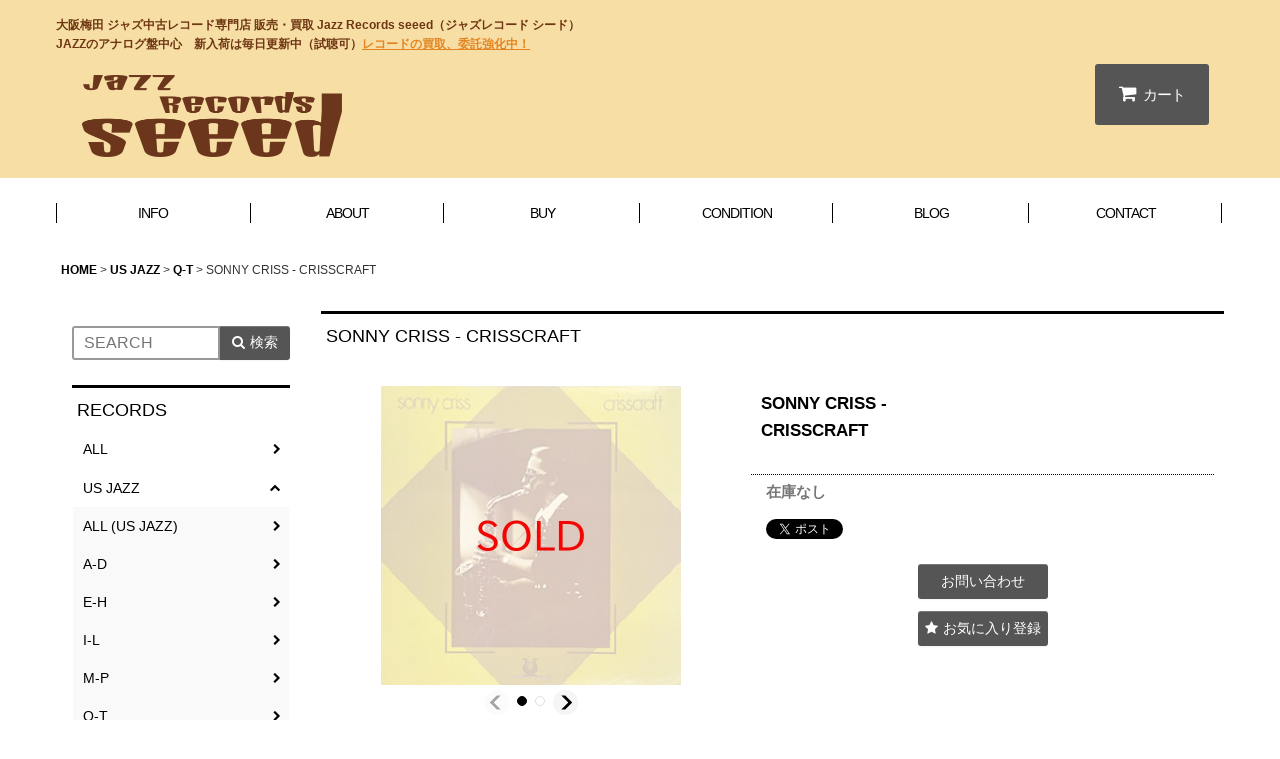

--- FILE ---
content_type: text/html; charset=UTF-8
request_url: https://www.seeed.net/product/2675
body_size: 13725
content:
<!DOCTYPE html><html lang="ja" class="responsive use_hover column_layout wide_layout touch012">
<head prefix="og: http://ogp.me/ns# fb: http://ogp.me/ns/fb# product: http://ogp.me/ns/product#">
    <meta charset="utf-8" />
    <title>SONNY CRISS - CRISSCRAFT - Jazz Records seeed</title>
    <meta name="keywords" content="大阪,梅田,Jazz,Records,ジャズ,中古レコード,レコード,アナログ盤,販売,買取,シード,seeed,JAZZ,毎日更新,試聴可" />
    <meta name="description" content="大阪梅田 ジャズ中古レコード専門店 販売・買取 Jazz Records seeed（ジャズレコード シード）　JAZZのアナログ盤中心　新入荷は毎日更新中（試聴可）" />
    <meta name="viewport" content="width=device-width, initial-scale=1.0, user-scalable=yes, viewport-fit=cover" />
    <meta name="format-detection" content="telephone=no" />
    <meta name="apple-touch-fullscreen" content="YES" />
    <meta property="og:url" content="https://www.seeed.net/product/2675" />
    <meta property="og:site_name" content="Jazz Records seeed" />
    <meta property="og:title" content="SONNY CRISS - CRISSCRAFT" />
    <meta property="og:description" content="アルトS.Crissリーダー作、ワンホーンもの好内容盤（1975年）バックにピアノD.Cokerのトリオ+ギターR.Crawford。H.Tapscott作“The Isle Of Celia”“Th…" />
    <meta property="og:type" content="product" />
    <meta property="og:image" content="https://www.seeed.net/data/jazzrecordsseeed/product/20240627_6bb1a8.jpg" />
    <meta property="product:product_link" content="https://www.seeed.net/product/2675" />
    <meta name="twitter:card" content="summary_large_image">
    <meta name="thumbnail" content="https://www.seeed.net/data/jazzrecordsseeed/product/20240627_6bb1a8.jpg" />
    <link rel="alternate" type="application/rss+xml" title="RSS" href="https://www.seeed.net/rss/rss.php" />
    <link rel="canonical" href="https://www.seeed.net/product/2675" />
    <link href="https://www.seeed.net/res/font/icon_font/ocnkiconf.min.css?v=11" rel="stylesheet">
    <link href="https://www.seeed.net/res/touch001/style/ocnk.min.css?v=72" rel="stylesheet" />
    <link href="https://www.seeed.net/res/touch012/style/template.css?1811011563" rel="stylesheet" />
    <link href="https://www.seeed.net/data/jazzrecordsseeed/responsive/2020061911470395252b.css?1619167638" rel="stylesheet" />
    <script src="https://www.seeed.net/res/touch012/js/jquery.min.js?1517808840"></script>
<meta property="og:url" content="https://www.seeed.net/" />
<meta property="og:type" content="website" />
<meta property="og:title" content="HOME" />
<meta property="og:description" content="大阪梅田 ジャズ中古レコード専門店 販売・買取 Jazz Records seeed（ジャズレコード シード）　JAZZのアナログ盤中心　新入荷は毎日更新中（試聴可）" />
<meta property="og:site_name" content="Jazz Records seeed ジャズレコード シード" />
<meta property="og:image" content="https://www.seeed.net/data/jazzrecordsseeed/image/ogp.png" />
<meta name="msvalidate.01" content="84E452CE14CFDEDE90DF1998E1E3A1E7" />
<meta name="google-site-verification" content="Ro_3WVdd5FBCeByZvCFUFxlW0X7XAv9z8kBDPDP0lE4" />
<script async src="https://www.googletagmanager.com/gtag/js?id=AW-con01"></script>
<script>
  window.dataLayer = window.dataLayer || [];
  function gtag(){dataLayer.push(arguments);}
  gtag('js', new Date());
  gtag('config', 'AW-con01');
</script>

</head>

<body class="detail_page_body category3_detail_page_body category41_detail_page_body" id="detail_page_2675">
<div id="fb-root"></div>
<script>
    (function(d, s, id) {
    var js, fjs = d.getElementsByTagName(s)[0];
    if (d.getElementById(id)) return;
    js = d.createElement(s); js.id = id; js.async = true;js.src = "//connect.facebook.net/ja_JP/sdk.js#xfbml=1&version=v3.1&autoLogAppEvents=1";
        fjs.parentNode.insertBefore(js, fjs);
    }(document, 'script', 'facebook-jssdk'));
</script>
<div id="container" class="jpn_version visitor use_side_menu has_left_side_menu">
<div id="inner_container" class="vertical_stacking">

<div id="main_wrapper" class="stacking_item">

    <header>
        <div id="header_wrapper" class="standard_header">
            <div id="header" class="header">
                <div class="copy center_aligned_copy fix_center">
大阪梅田 ジャズ中古レコード専門店 販売・買取 <br class="br01" />Jazz Records seeed（ジャズレコード シード）<br class="br02" />JAZZのアナログ盤中心　新入荷は毎日更新中（試聴可）<br class="br01" /><a href="https://www.seeed.net/page/5" style="color:#e28522;text-decoration:underline;">レコードの買取、委託強化中！</a>
                </div>
                <div id="header_area" class="fix_center">
                    <div id="inner_header" class="flex_layout flex_j_between flex_nowrap">
                        <div class="header_left menu_opener_box left_menu_opener_box">
<div class="header_nav">
    <ul class="inner_header_nav  flex_layout flex_nowrap inner_header_nav_column1 reset_list_style">
        <li class="header_nav_item wrapped_item h_side_menu_opener flex_layout empty_nav_label has_nav_icon" data-type="left">
            <a href="javascript:void(0);" class="nav_btn flex_layout flex_a_center" aria-label=" メニュー" role="button">
                <div class="nav_text flex_s_center">
                    <i class="fa fa-bars menu_nav_icon" aria-hidden="true"></i>

                    <span class="nav_label"></span>
                </div>
            </a>
        </li>
    </ul>
</div>
                        </div>
                        <div class="header_center center_shop_name flex_s_center">
                            <div class="shop_name_box">
                                <div class="shoplogo" itemscope="itemscope" itemtype="http://schema.org/Organization">
                                    <a itemprop="url" href="https://www.seeed.net/">
                                        <img itemprop="logo" src="https://www.seeed.net/data/jazzrecordsseeed/image/20200807_b5c57c.png" alt="Jazz Records seeed" />
                                    </a>
                                </div>
                            </div>
                        </div>
                        <div class="header_right header_nav_size1">
<div class="header_nav">
    <ul class="inner_header_nav  flex_layout flex_nowrap flex_j_end inner_header_nav_column1 reset_list_style">
        <li class="header_nav_item wrapped_item h_cart flex_layout has_nav_icon">
            <a href="https://www.seeed.net/cart" class="nav_btn flex_layout flex_a_center">
                <div class="nav_text flex_s_center">
                    <i class="fa fa-shopping-cart menu_nav_icon" aria-hidden="true"><span class="cart_qty"></span></i>

                    <span class="nav_label">カート</span>
                </div>
            </a>
        </li>
    </ul>
</div>
                        </div>
                    </div>
<div class="search_bar hidden_search_bar has_header_right_size1 header_search_bar">
    <div class="inner_search_bar fix_center">
                                    <div class="search form_data" itemscope="itemscope" itemtype="http://schema.org/WebSite">
                                <meta itemprop="url" content="https://www.seeed.net" />
                                <form class="search_form" method="get" action="https://www.seeed.net/product-list" role="search" itemprop="potentialAction" itemscope="itemscope" itemtype="http://schema.org/SearchAction">
                                    <meta itemprop="target" content="https://www.seeed.net/product-list/?keyword={keyword}" />
                                    <input type="hidden" name="search_tmp" value="検索">                                    <input type="search" class="search_box" name="keyword" value="" placeholder="SEARCH" itemprop="query-input" />
                                    <span class="global_btn">
                                        <button type="submit" class="searchinput btn_color_common btn_size_small vami fixed_size_large_btn" name="Submit" value="検索">
                                            <span class="button_head_space"></span>
                                            <span class="button_text global_iconleft"><i class="fa fa-search" aria-hidden="true"></i>検索</span>
                                            <span class="button_end_space"></span>
                                        </button>

                                    </span>
                                </form>
                            </div>

        <span class="close_btn_box">
            <a href="javascript:void(0);" class="search_close icon_btn" aria-label="キャンセル" role="button">
                <span class="close_btn"><i class="fa fa-times" aria-hidden="true"></i></span>
            </a>
        </span>
    </div>
</div>
                </div>
            </div>

            <nav class="header_global_nav">
<div class="global_nav column6">
    <ul class="inner_global_nav  flex_layout flex_nowrap fix_center reset_list_style">
        <li class="global_nav_item wrapped_item g_help flex_layout has_nav_icon">
            <a href="https://www.seeed.net/help" class="nav_btn flex_layout flex_a_center">
                <div class="nav_text flex_s_center">
                    <i class="fa fa-map menu_nav_icon" aria-hidden="true"></i>

                    <span class="nav_label">INFO</span>
                </div>
            </a>
        </li>
        <li class="global_nav_item wrapped_item g_page2 flex_layout has_nav_icon">
            <a href="https://www.seeed.net/page/2" class="nav_btn flex_layout flex_a_center">
                <div class="nav_text flex_s_center">
                    <i class="fa fa-bell menu_nav_icon" aria-hidden="true"></i>

                    <span class="nav_label">ABOUT</span>
                </div>
            </a>
        </li>
        <li class="global_nav_item wrapped_item g_page5 flex_layout has_nav_icon">
            <a href="https://www.seeed.net/page/5" class="nav_btn flex_layout flex_a_center">
                <div class="nav_text flex_s_center">
                    <i class="fa fa-bell menu_nav_icon" aria-hidden="true"></i>

                    <span class="nav_label">BUY</span>
                </div>
            </a>
        </li>
        <li class="global_nav_item wrapped_item g_page3 flex_layout has_nav_icon">
            <a href="https://www.seeed.net/page/3" class="nav_btn flex_layout flex_a_center">
                <div class="nav_text flex_s_center">
                    <i class="fa fa-bell menu_nav_icon" aria-hidden="true"></i>

                    <span class="nav_label">CONDITION</span>
                </div>
            </a>
        </li>
        <li class="global_nav_item wrapped_item g_diary flex_layout has_nav_icon">
            <a href="http://seeed.seesaa.net/" class="nav_btn flex_layout flex_a_center" target="_blank">
                <div class="nav_text flex_s_center">
                    <i class="fa fa-pencil-square-o menu_nav_icon" aria-hidden="true"></i>

                    <span class="nav_label">BLOG</span>
                </div>
            </a>
        </li>
        <li class="global_nav_item wrapped_item g_contact flex_layout has_nav_icon">
            <a href="https://www.seeed.net/contact" class="nav_btn flex_layout flex_a_center secure_link">
                <div class="nav_text flex_s_center">
                    <i class="fa fa-envelope menu_nav_icon" aria-hidden="true"></i>

                    <span class="nav_label">CONTACT</span>
                </div>
            </a>
        </li>
    </ul>
</div>
            </nav>

            <div class="popup_base popup_base_menu fix_center">
                <div class="popup_nav_area popup_primal_menu hidden_nav_area fix_center" aria-hidden="true" aria-expanded="false" role="dialog">
                    <div class="inner_popup_nav_area popup_nav_box fix_center">
                        <div class="upper_popup_nav">
<div class="header_font_setting">
    <div class="font_setting">
        <span class="set_font_title">文字サイズ<span class="colon">:</span></span>
        <span class="set_font_normal"></span><span class="set_font_large"></span>
    </div>
</div>
                        </div>
<div class="popup_nav column1">
    <ul class="inner_popup_nav  flex_layout advanced_flex_wrap padfix reset_list_style" data-inner=".nav_text">
        <li class="popup_nav_item wrapped_item t_home flex_layout">
            <a href="https://www.seeed.net/" class="nav_btn flex_layout flex_a_center">
                <div class="nav_text flex_s_center">
                    <span class="nav_space"></span>
                    <i class="fa fa-chevron-right right_side_nav_icon chevron_right_icon" aria-hidden="true"></i>

                    <span class="nav_label">HOME</span>
                </div>
            </a>
        </li>
        <li class="popup_nav_item wrapped_item t_help flex_layout">
            <a href="https://www.seeed.net/help" class="nav_btn flex_layout flex_a_center">
                <div class="nav_text flex_s_center">
                    <span class="nav_space"></span>
                    <i class="fa fa-chevron-right right_side_nav_icon chevron_right_icon" aria-hidden="true"></i>

                    <span class="nav_label">INFORMATION</span>
                </div>
            </a>
        </li>
        <li class="popup_nav_item wrapped_item t_page2 flex_layout">
            <a href="https://www.seeed.net/page/2" class="nav_btn flex_layout flex_a_center">
                <div class="nav_text flex_s_center">
                    <span class="nav_space"></span>
                    <i class="fa fa-chevron-right right_side_nav_icon chevron_right_icon" aria-hidden="true"></i>

                    <span class="nav_label">ABOUT</span>
                </div>
            </a>
        </li>
        <li class="popup_nav_item wrapped_item t_page3 flex_layout">
            <a href="https://www.seeed.net/page/3" class="nav_btn flex_layout flex_a_center">
                <div class="nav_text flex_s_center">
                    <span class="nav_space"></span>
                    <i class="fa fa-chevron-right right_side_nav_icon chevron_right_icon" aria-hidden="true"></i>

                    <span class="nav_label">CONDITION</span>
                </div>
            </a>
        </li>
        <li class="popup_nav_item wrapped_item t_diary flex_layout">
            <a href="http://seeed.seesaa.net/" class="nav_btn flex_layout flex_a_center" target="_blank">
                <div class="nav_text flex_s_center">
                    <span class="nav_space"></span>
                    <i class="fa fa-chevron-right right_side_nav_icon chevron_right_icon" aria-hidden="true"></i>

                    <span class="nav_label">BLOG</span>
                </div>
            </a>
        </li>
        <li class="popup_nav_item wrapped_item t_contact flex_layout">
            <a href="https://www.seeed.net/contact" class="nav_btn flex_layout flex_a_center secure_link">
                <div class="nav_text flex_s_center">
                    <span class="nav_space"></span>
                    <i class="fa fa-chevron-right right_side_nav_icon chevron_right_icon" aria-hidden="true"></i>

                    <span class="nav_label">CONTACT</span>
                </div>
            </a>
        </li>
    </ul>
</div>
                        <div class="lower_popup_nav">
                        </div>
                        <div class="nav_close_box">
                            <a href="javascript:void(0);" class="nav_close" aria-label="閉じる" role="button"><span class="nav_close_btn"><i class="fa fa-times" aria-hidden="true"></i></span></a>
                        </div>
                        <a class="close_btn_box icon_btn" href="javascript:void(0);" aria-label="閉じる" role="button">
                            <span class="close_btn">
                                <i class="fa fa-times" aria-hidden="true"></i>
                            </span>
                        </a>
                    </div>
                </div>
            </div>

        </div>
    </header>


    <div id="contents" class="layout_2_col standard_contents">

<div class="breadcrumb_area fix_center">
    <ol class="breadcrumb_list" itemscope itemtype="https://schema.org/BreadcrumbList">
        <li class="breadcrumb_nav breadcrumb_nav1" itemprop="itemListElement" itemscope itemtype="https://schema.org/ListItem">
            <a href="https://www.seeed.net/" itemprop="item">
                <span class="breadcrumb_text" itemprop="name">HOME</span>
            </a>
            <meta itemprop="position" content="1">
        </li>
        <li class="breadcrumb_nav breadcrumb_nav2" itemprop="itemListElement" itemscope itemtype="https://schema.org/ListItem">
            <span class="gt">&gt;</span>
            <a href="https://www.seeed.net/product-list/3" itemprop="item" class="item_list_link">
                <span class="breadcrumb_text" itemprop="name">US JAZZ</span>
            </a>
            <meta itemprop="position" content="2">
        </li>
        <li class="breadcrumb_nav breadcrumb_nav3" itemprop="itemListElement" itemscope itemtype="https://schema.org/ListItem">
            <span class="gt">&gt;</span>
            <a href="https://www.seeed.net/product-list/41" itemprop="item" class="item_list_link">
                <span class="breadcrumb_text" itemprop="name">Q-T</span>
            </a>
            <meta itemprop="position" content="3">
        </li>
        <li class="breadcrumb_nav" itemprop="itemListElement" itemscope itemtype="https://schema.org/ListItem">
            <span class="gt">&gt;</span>
                <span class="thispage" itemprop="name">SONNY CRISS - CRISSCRAFT</span>
            <meta itemprop="position" content="4">
        </li>
    </ol>
</div>

        <div id="inner_contents" class="clearfix fix_center">
            <div id="maincol">
                <main id="main_container">
                    <div id="inner_main_container">

                        <section>
                            <div class="page_box itemdetail itemdetail_soldout">


                                <div class="page_title">
                                    <h1 class="detail_page_title">
                                        <span class="title_head_space"></span>
                                        <span class="title_text goods_name">SONNY CRISS - CRISSCRAFT</span>
                                        <span class="model_number_info model_number" id="h_m_number"></span>
                                        <span class="title_end_space"></span>

                                    </h1>
                                </div>


                                <div class="page_contents detail_contents">
                                    <div class="inner_page_contents">

                                        <div class="product_info_wrapper product_info_wrapper_300">
                                        <div class="main_photo_slide square_photo_slide_300">
                                            <div class="slider slider_box initial_loading" data-preload-images="false" data-auto-height="true"  data-speed="350" data-effect="slide" data-use-breakpoints="false" data-prev-button=".main_photo_button_prev" data-next-button=".main_photo_button_next" data-pagination=".main_photo_pagination">
                                                <div class="inner_slider_box has_outside_controller">
                                                    <div class="swiper-container swiper">
                                                        <ul class="swiper-wrapper photo_gallery">
                                                            <li class="swiper-slide gallery_item">
                                                                <div class="slider_image_box">
                                                                    <a href="https://www.seeed.net/data/jazzrecordsseeed/product/20240627_6bb1a8.jpg" class="gallery_link item_image_box zoom_link square_item_image_box" data-w="300" data-h="300" data-msrc="https://www.seeed.net/data/jazzrecordsseeed/_/70726f647563742f32303234303632375f3662623161382e6a70670036303000534f4c440074006669745f686569676874.jpg" data-thumbnail="https://www.seeed.net/data/jazzrecordsseeed/_/70726f647563742f32303234303632375f3662623161382e6a706700313130000074006669745f686569676874.jpg">
                                                                        <img src="https://www.seeed.net/data/jazzrecordsseeed/_/70726f647563742f32303234303632375f3662623161382e6a70670036303000534f4c440074006669745f686569676874.jpg" class="item_image synchronous_loaded" width="300" height="300" alt="画像1: SONNY CRISS -  CRISSCRAFT (1)" />
                                                                    </a>
                                                                </div>
                                                            </li>
                                                            <li class="swiper-slide gallery_item">
                                                                <div class="slider_image_box">
                                                                    <a href="https://www.seeed.net/data/jazzrecordsseeed/product/20240628_8a51ea.jpg" class="gallery_link item_image_box zoom_link square_item_image_box" data-w="300" data-h="300" data-msrc="https://www.seeed.net/data/jazzrecordsseeed/_/70726f647563742f32303234303632385f3861353165612e6a70670036303000534f4c440074006669745f686569676874.jpg" data-thumbnail="https://www.seeed.net/data/jazzrecordsseeed/_/70726f647563742f32303234303632385f3861353165612e6a706700313130000074006669745f686569676874.jpg">
                                                                        <img src="https://www.seeed.net/data/jazzrecordsseeed/_/70726f647563742f32303234303632385f3861353165612e6a706700313130000074006669745f686569676874.jpg" data-src="https://www.seeed.net/data/jazzrecordsseeed/_/70726f647563742f32303234303632385f3861353165612e6a70670036303000534f4c440074006669745f686569676874.jpg" data-id="37424" class="item_image swiper-lazy" width="300" height="300" alt="画像2: SONNY CRISS -  CRISSCRAFT (2)" loading="eager" />
                                                                    </a>
                                                                </div>
                                                            </li>
                                                        </ul>
                                                    </div>
                                                </div>
                                                <div class="slider_controller lower_slider_controller">
                                                    <div class="swiper-button-prev main_photo_button_prev"><span class="inner-button-prev"></span></div>
                                                    <div class="swiper-pagination main_photo_pagination"></div>
                                                    <div class="swiper-button-next main_photo_button_next"><span class="inner-button-next"></span></div>
                                                </div>
                                            </div>
                                        </div>
                                        <div class="product_info_box">
                                        <div class="detail_item_data detail_block_name">
                                            <div class="item_name product_name_inside">
<span class="goods_name">SONNY CRISS - <br />CRISSCRAFT</span>

                                                <span class="model_number_info model_number" id="m_number"></span>
                                            </div>
                                        </div>
                                        <div class="detail_item_data detail_block_icon">
                                            <div class="common_icon box_both_ends_space">
                                            </div>
                                        </div>
                                        <div class="detail_item_data detail_section detail_block_price ">
                                            <div class="detail_section box_both_ends_space ">
                                            </div>
                                        </div>

                                        <div class="detail_item_data detail_block_stock">
                                            <div class="detail_section box_both_ends_space stock soldout">
                                                在庫なし
                                            </div>
                                        </div>
                                        <div class="detail_item_data detail_block_social">
                                            <div class="detail_section box_both_ends_space social_tool clearfix">
                                                <ul class="flex_layout flex_a_center flex_wrap reset_list_style" data-adjustment="off">
<li class="twitter_detail wrapped_item social_tool_item"><a href="https://twitter.com/share?ref_src=twsrc%5Etfw" class="twitter-share-button" data-show-count="false" data-text="SONNY CRISS - CRISSCRAFT" data-url="https://www.seeed.net/product/2675" data-lang="ja" target="_blank">Tweet</a><script type="text/javascript" async="async" src="https://platform.twitter.com/widgets.js"></script></li><li class="facebook_detail wrapped_item social_tool_item"><div class="fb-like" data-href="https://www.seeed.net/product/2675" data-action="like" data-layout="button_count" data-size="small" data-share="true"></div></li><li class="line_detail wrapped_item social_tool_item"><script src="https://www.line-website.com/social-plugins/js/thirdparty/loader.min.js" async="async" defer="defer"></script><div class="line-it-button" style="display: none;" data-lang="ja" data-type="share-a"  data-ver="3" data-url="https://www.seeed.net/product/2675" data-color="default" data-size="small"></div></li>                                                </ul>
                                            </div>
                                        </div>
                                        <div class="detail_item_data form_data detail_block_form" id="option">
                                            <form name="productadd" action="https://www.seeed.net/product/2675" id="productadd" method="post" class="product_form edit_form" novalidate="novalidate">
                                                                                                <div class="detail_section box_both_ends_space add_cart has_favorite_btn">
                                                    <div class="global_btn inquiry_btn">
                                                        <a href="https://www.seeed.net/contact/product/2675" class="secure_link inquiryinput btn_size_large btn_color_common">
                                                            <span class="button_head_space"></span>
                                                            <span class="button_text">お問い合わせ</span>
                                                            <span class="button_end_space"></span>
                                                        </a>
                                                    </div>
                                                    <div class="global_btn favorite_btn">
                                                        <a href="javascript:void(0);" data-id="2675" class="favoriteinput btn_size_large btn_color_common" role="button">
                                                            <span class="button_head_space"></span>
                                                            <span class="button_text global_iconleft"><i class="fa fa-star" aria-hidden="true"></i>お気に入り登録</span>
                                                            <span class="button_end_space"></span>
                                                        </a>
                                                    </div>
                                                </div>
                                            </form>
                                        </div>
                                        </div>
                                        </div>
                                        <div class="detail_inner_box detail_item_data detail_block_desc">
                                            <div class="detail_desc">
                                <div class="section_title">
                                    <h2>
                                        <span class="title_head_space"></span>
                                        <span class="title_text">詳細</span>
                                        <span class="title_end_space"></span>

                                    </h2>
                                </div>

                                                <div class="item_desc_data">
                                                    <div class="item_desc box_both_ends_space">
                                                        <div class="item_desc_text custom_desc">
アルトS.Crissリーダー作、ワンホーンもの好内容盤（1975年）<br />
バックにピアノD.Cokerのトリオ+ギターR.Crawford。<br />
H.Tapscott作“<a href="https://boo-seeed.ssl-lolipop.jp/samplefile/SONNY_CRISS14.mp3" target="_blank">The Isle Of Celia</a>”“This Is For Benny”等いいです。<br />
<br />
※曲名をクリックすると試聴できます。
                                                        </div>
                                                    </div>
                                                </div>
                                            </div>
                                        </div>
                                        <div class="detail_inner_box detail_block_spec">
                                            <section>
                                                <div class="detail_spec">
                                <div class="section_title">
                                    <h2>
                                        <span class="title_head_space"></span>
                                        <span class="title_text">仕様</span>
                                        <span class="title_end_space"></span>

                                    </h2>
                                </div>

                                                    <div class="outer_spec_data">
                                                        <div class="detail_spec_data data_table_box">
                                                            <table class="data_table">
                                                                <tbody>
                                                                    <tr>
                                                                        <th class="cell_header cellleft posleft postop" scope="row">Artist</th>
                                                                        <td class="cell_data cellleft posright postop">SONNY CRISS</td>
                                                                    </tr>
                                                                    <tr>
                                                                        <th class="cell_header cellleft posleft" scope="row">Title</th>
                                                                        <td class="cell_data cellleft posright">CRISSCRAFT</td>
                                                                    </tr>
                                                                    <tr>
                                                                        <th class="cell_header cellleft posleft" scope="row">Label</th>
                                                                        <td class="cell_data cellleft posright">MUSE　US　5068　水色　BELL SOUND　ステレオ</td>
                                                                    </tr>
                                                                    <tr>
                                                                        <th class="cell_header cellleft posleft" scope="row">Condition</th>
                                                                        <td class="cell_data cellleft posright">DISC : A/A　JKT : A-(折れ小、三辺スレ小、裏汚れ極小)</td>
                                                                    </tr>
                                                                    <tr>
                                                                        <th class="cell_header cellleft posleft posbottom" scope="row">Genre</th>
                                                                        <td class="cell_data cellleft posright posbottom">US JAZZ</td>
                                                                    </tr>
                                                                </tbody>
                                                            </table>
                                                        </div>
                                                    </div>
                                                </div>
                                            </section>
                                        </div>

                                    </div>
                                </div>

                            </div>
                        </section>

                    </div>
                </main>
            </div>

            <aside id="left_side_col" class="side_col">
                <div class="side_container has_toggle_menu_list">
                    <div class="inner_side_container">
                        <div class="side_box side_search_box side_section">
                            <div class="inner_side_search_box">
                            <div class="search form_data">
                                <form class="search_form" method="get" action="https://www.seeed.net/product-list" role="search">
                                    <input type="hidden" name="search_tmp" value="検索">                                    <input type="search" class="search_box" name="keyword" value="" placeholder="SEARCH" />
                                    <span class="global_btn">
                                        <button type="submit" class="searchinput btn_color_common btn_size_small vami fixed_size_large_btn" name="Submit" value="検索">
                                            <span class="button_head_space"></span>
                                            <span class="button_text global_iconleft"><i class="fa fa-search" aria-hidden="true"></i>検索</span>
                                            <span class="button_end_space"></span>
                                        </button>

                                    </span>
                                </form>
                            </div>

                            </div>
                        </div>
                                                                <section class="side_box category_nav_box side_section">
                            <div class="section_title">
                                <h2>
                                    <span class="title_head_space"></span>
                                    <span class="title_text">RECORDS</span>
                                    <span class="title_end_space"></span>
                                </h2>
                            </div>
                            <div class="side_itemlist_nav category_nav">
                                <ul class="menu_link_list inner_itemlist_nav toggle_menu_list">
                                    <li class="menu_link_item itemlist_nav_item all_items">
                                        <a href="https://www.seeed.net/product-list" class="parental_menu_link item_list_link nav_btn">
                                            <span class="nav_space"></span>
                                            <i class="fa fa-chevron-right right_side_nav_icon chevron_right_icon" aria-hidden="true"></i>
                                            <span class="nav_label">ALL</span>
                                        </a>
                                    </li>
                                    <li class="menu_link_item itemlist_nav_item maincategory3 has_sub_menu">
                                        <a href="javascript:void(0);" class="parental_menu_link item_list_link nav_btn categorylink3 open_sub_menu_link">
                                            <div class="nav_text flex_s_center">
                                                <span class="nav_space"></span>
                                                <i class="fa fa-chevron-down right_side_nav_icon" aria-hidden="true"></i>
                                                <span class="nav_label">
                                                    US JAZZ
                                                </span>
                                            </div>
                                        </a>
                                        <ul class="sub_menu_link_list" style="display: none;">
                                            <li class="all_sub_category all_items">
                                                <a href="https://www.seeed.net/product-list/3" class="sub_menu_link itemlist_nav_item item_list_link nav_btn">
                                                    <span class="nav_space"></span>
                                                    <i class="fa fa-chevron-right right_side_nav_icon chevron_right_icon" aria-hidden="true"></i>
                                                    <span class="nav_label">
                                                        ALL (US JAZZ)
                                                    </span>
                                                </a>
                                            </li>

                                            <li class="sub_menu_link_item subcategory12">
                                                <a href="https://www.seeed.net/product-list/12" class="sub_menu_link itemlist_nav_item item_list_link nav_btn subcategorylink12">
                                                    <span class="nav_space"></span>
                                                    <i class="fa fa-chevron-right right_side_nav_icon chevron_right_icon" aria-hidden="true"></i>
                                                    <span class="nav_label">
                                                        A-D
                                                    </span>
                                                </a>
                                            </li>
                                            <li class="sub_menu_link_item subcategory37">
                                                <a href="https://www.seeed.net/product-list/37" class="sub_menu_link itemlist_nav_item item_list_link nav_btn subcategorylink37">
                                                    <span class="nav_space"></span>
                                                    <i class="fa fa-chevron-right right_side_nav_icon chevron_right_icon" aria-hidden="true"></i>
                                                    <span class="nav_label">
                                                        E-H
                                                    </span>
                                                </a>
                                            </li>
                                            <li class="sub_menu_link_item subcategory38">
                                                <a href="https://www.seeed.net/product-list/38" class="sub_menu_link itemlist_nav_item item_list_link nav_btn subcategorylink38">
                                                    <span class="nav_space"></span>
                                                    <i class="fa fa-chevron-right right_side_nav_icon chevron_right_icon" aria-hidden="true"></i>
                                                    <span class="nav_label">
                                                        I-L
                                                    </span>
                                                </a>
                                            </li>
                                            <li class="sub_menu_link_item subcategory39">
                                                <a href="https://www.seeed.net/product-list/39" class="sub_menu_link itemlist_nav_item item_list_link nav_btn subcategorylink39">
                                                    <span class="nav_space"></span>
                                                    <i class="fa fa-chevron-right right_side_nav_icon chevron_right_icon" aria-hidden="true"></i>
                                                    <span class="nav_label">
                                                        M-P
                                                    </span>
                                                </a>
                                            </li>
                                            <li class="sub_menu_link_item subcategory41">
                                                <a href="https://www.seeed.net/product-list/41" class="sub_menu_link itemlist_nav_item item_list_link nav_btn subcategorylink41 nav_on">
                                                    <span class="nav_space"></span>
                                                    <i class="fa fa-chevron-right right_side_nav_icon chevron_right_icon" aria-hidden="true"></i>
                                                    <span class="nav_label">
                                                        Q-T
                                                    </span>
                                                </a>
                                            </li>
                                            <li class="sub_menu_link_item subcategory43">
                                                <a href="https://www.seeed.net/product-list/43" class="sub_menu_link itemlist_nav_item item_list_link nav_btn subcategorylink43">
                                                    <span class="nav_space"></span>
                                                    <i class="fa fa-chevron-right right_side_nav_icon chevron_right_icon" aria-hidden="true"></i>
                                                    <span class="nav_label">
                                                        U-Z
                                                    </span>
                                                </a>
                                            </li>
                                        </ul>
                                    </li>
                                    <li class="menu_link_item itemlist_nav_item maincategory4 has_sub_menu">
                                        <a href="javascript:void(0);" class="parental_menu_link item_list_link nav_btn categorylink4 open_sub_menu_link">
                                            <div class="nav_text flex_s_center">
                                                <span class="nav_space"></span>
                                                <i class="fa fa-chevron-down right_side_nav_icon" aria-hidden="true"></i>
                                                <span class="nav_label">
                                                    EURO JAZZ
                                                </span>
                                            </div>
                                        </a>
                                        <ul class="sub_menu_link_list" style="display: none;">
                                            <li class="all_sub_category all_items">
                                                <a href="https://www.seeed.net/product-list/4" class="sub_menu_link itemlist_nav_item item_list_link nav_btn">
                                                    <span class="nav_space"></span>
                                                    <i class="fa fa-chevron-right right_side_nav_icon chevron_right_icon" aria-hidden="true"></i>
                                                    <span class="nav_label">
                                                        ALL (EURO JAZZ)
                                                    </span>
                                                </a>
                                            </li>

                                            <li class="sub_menu_link_item subcategory16">
                                                <a href="https://www.seeed.net/product-list/16" class="sub_menu_link itemlist_nav_item item_list_link nav_btn subcategorylink16">
                                                    <span class="nav_space"></span>
                                                    <i class="fa fa-chevron-right right_side_nav_icon chevron_right_icon" aria-hidden="true"></i>
                                                    <span class="nav_label">
                                                        A-I
                                                    </span>
                                                </a>
                                            </li>
                                            <li class="sub_menu_link_item subcategory17">
                                                <a href="https://www.seeed.net/product-list/17" class="sub_menu_link itemlist_nav_item item_list_link nav_btn subcategorylink17">
                                                    <span class="nav_space"></span>
                                                    <i class="fa fa-chevron-right right_side_nav_icon chevron_right_icon" aria-hidden="true"></i>
                                                    <span class="nav_label">
                                                        J-Q
                                                    </span>
                                                </a>
                                            </li>
                                            <li class="sub_menu_link_item subcategory18">
                                                <a href="https://www.seeed.net/product-list/18" class="sub_menu_link itemlist_nav_item item_list_link nav_btn subcategorylink18">
                                                    <span class="nav_space"></span>
                                                    <i class="fa fa-chevron-right right_side_nav_icon chevron_right_icon" aria-hidden="true"></i>
                                                    <span class="nav_label">
                                                        R-Z
                                                    </span>
                                                </a>
                                            </li>
                                        </ul>
                                    </li>
                                    <li class="menu_link_item itemlist_nav_item maincategory5 has_sub_menu">
                                        <a href="javascript:void(0);" class="parental_menu_link item_list_link nav_btn categorylink5 open_sub_menu_link">
                                            <div class="nav_text flex_s_center">
                                                <span class="nav_space"></span>
                                                <i class="fa fa-chevron-down right_side_nav_icon" aria-hidden="true"></i>
                                                <span class="nav_label">
                                                    JAPANESE JAZZ
                                                </span>
                                            </div>
                                        </a>
                                        <ul class="sub_menu_link_list" style="display: none;">
                                            <li class="all_sub_category all_items">
                                                <a href="https://www.seeed.net/product-list/5" class="sub_menu_link itemlist_nav_item item_list_link nav_btn">
                                                    <span class="nav_space"></span>
                                                    <i class="fa fa-chevron-right right_side_nav_icon chevron_right_icon" aria-hidden="true"></i>
                                                    <span class="nav_label">
                                                        ALL (JAPANESE JAZZ)
                                                    </span>
                                                </a>
                                            </li>

                                            <li class="sub_menu_link_item subcategory19">
                                                <a href="https://www.seeed.net/product-list/19" class="sub_menu_link itemlist_nav_item item_list_link nav_btn subcategorylink19">
                                                    <span class="nav_space"></span>
                                                    <i class="fa fa-chevron-right right_side_nav_icon chevron_right_icon" aria-hidden="true"></i>
                                                    <span class="nav_label">
                                                        A-I
                                                    </span>
                                                </a>
                                            </li>
                                            <li class="sub_menu_link_item subcategory20">
                                                <a href="https://www.seeed.net/product-list/20" class="sub_menu_link itemlist_nav_item item_list_link nav_btn subcategorylink20">
                                                    <span class="nav_space"></span>
                                                    <i class="fa fa-chevron-right right_side_nav_icon chevron_right_icon" aria-hidden="true"></i>
                                                    <span class="nav_label">
                                                        J-Q
                                                    </span>
                                                </a>
                                            </li>
                                            <li class="sub_menu_link_item subcategory21">
                                                <a href="https://www.seeed.net/product-list/21" class="sub_menu_link itemlist_nav_item item_list_link nav_btn subcategorylink21">
                                                    <span class="nav_space"></span>
                                                    <i class="fa fa-chevron-right right_side_nav_icon chevron_right_icon" aria-hidden="true"></i>
                                                    <span class="nav_label">
                                                        R-Z
                                                    </span>
                                                </a>
                                            </li>
                                        </ul>
                                    </li>
                                    <li class="menu_link_item itemlist_nav_item maincategory6 has_sub_menu">
                                        <a href="javascript:void(0);" class="parental_menu_link item_list_link nav_btn categorylink6 open_sub_menu_link">
                                            <div class="nav_text flex_s_center">
                                                <span class="nav_space"></span>
                                                <i class="fa fa-chevron-down right_side_nav_icon" aria-hidden="true"></i>
                                                <span class="nav_label">
                                                    PIANO TRIO
                                                </span>
                                            </div>
                                        </a>
                                        <ul class="sub_menu_link_list" style="display: none;">
                                            <li class="all_sub_category all_items">
                                                <a href="https://www.seeed.net/product-list/6" class="sub_menu_link itemlist_nav_item item_list_link nav_btn">
                                                    <span class="nav_space"></span>
                                                    <i class="fa fa-chevron-right right_side_nav_icon chevron_right_icon" aria-hidden="true"></i>
                                                    <span class="nav_label">
                                                        ALL (PIANO TRIO)
                                                    </span>
                                                </a>
                                            </li>

                                            <li class="sub_menu_link_item subcategory22">
                                                <a href="https://www.seeed.net/product-list/22" class="sub_menu_link itemlist_nav_item item_list_link nav_btn subcategorylink22">
                                                    <span class="nav_space"></span>
                                                    <i class="fa fa-chevron-right right_side_nav_icon chevron_right_icon" aria-hidden="true"></i>
                                                    <span class="nav_label">
                                                        A-L
                                                    </span>
                                                </a>
                                            </li>
                                            <li class="sub_menu_link_item subcategory23">
                                                <a href="https://www.seeed.net/product-list/23" class="sub_menu_link itemlist_nav_item item_list_link nav_btn subcategorylink23">
                                                    <span class="nav_space"></span>
                                                    <i class="fa fa-chevron-right right_side_nav_icon chevron_right_icon" aria-hidden="true"></i>
                                                    <span class="nav_label">
                                                        M-Z
                                                    </span>
                                                </a>
                                            </li>
                                        </ul>
                                    </li>
                                    <li class="menu_link_item itemlist_nav_item maincategory7 has_sub_menu">
                                        <a href="javascript:void(0);" class="parental_menu_link item_list_link nav_btn categorylink7 open_sub_menu_link">
                                            <div class="nav_text flex_s_center">
                                                <span class="nav_space"></span>
                                                <i class="fa fa-chevron-down right_side_nav_icon" aria-hidden="true"></i>
                                                <span class="nav_label">
                                                    JAZZ VOCAL
                                                </span>
                                            </div>
                                        </a>
                                        <ul class="sub_menu_link_list" style="display: none;">
                                            <li class="all_sub_category all_items">
                                                <a href="https://www.seeed.net/product-list/7" class="sub_menu_link itemlist_nav_item item_list_link nav_btn">
                                                    <span class="nav_space"></span>
                                                    <i class="fa fa-chevron-right right_side_nav_icon chevron_right_icon" aria-hidden="true"></i>
                                                    <span class="nav_label">
                                                        ALL (JAZZ VOCAL)
                                                    </span>
                                                </a>
                                            </li>

                                            <li class="sub_menu_link_item subcategory24">
                                                <a href="https://www.seeed.net/product-list/24" class="sub_menu_link itemlist_nav_item item_list_link nav_btn subcategorylink24">
                                                    <span class="nav_space"></span>
                                                    <i class="fa fa-chevron-right right_side_nav_icon chevron_right_icon" aria-hidden="true"></i>
                                                    <span class="nav_label">
                                                        A-I
                                                    </span>
                                                </a>
                                            </li>
                                            <li class="sub_menu_link_item subcategory25">
                                                <a href="https://www.seeed.net/product-list/25" class="sub_menu_link itemlist_nav_item item_list_link nav_btn subcategorylink25">
                                                    <span class="nav_space"></span>
                                                    <i class="fa fa-chevron-right right_side_nav_icon chevron_right_icon" aria-hidden="true"></i>
                                                    <span class="nav_label">
                                                        J-Q
                                                    </span>
                                                </a>
                                            </li>
                                            <li class="sub_menu_link_item subcategory26">
                                                <a href="https://www.seeed.net/product-list/26" class="sub_menu_link itemlist_nav_item item_list_link nav_btn subcategorylink26">
                                                    <span class="nav_space"></span>
                                                    <i class="fa fa-chevron-right right_side_nav_icon chevron_right_icon" aria-hidden="true"></i>
                                                    <span class="nav_label">
                                                        R-Z
                                                    </span>
                                                </a>
                                            </li>
                                        </ul>
                                    </li>
                                    <li class="menu_link_item itemlist_nav_item maincategory8 has_sub_menu">
                                        <a href="javascript:void(0);" class="parental_menu_link item_list_link nav_btn categorylink8 open_sub_menu_link">
                                            <div class="nav_text flex_s_center">
                                                <span class="nav_space"></span>
                                                <i class="fa fa-chevron-down right_side_nav_icon" aria-hidden="true"></i>
                                                <span class="nav_label">
                                                    JAZZ FUNK
                                                </span>
                                            </div>
                                        </a>
                                        <ul class="sub_menu_link_list" style="display: none;">
                                            <li class="all_sub_category all_items">
                                                <a href="https://www.seeed.net/product-list/8" class="sub_menu_link itemlist_nav_item item_list_link nav_btn">
                                                    <span class="nav_space"></span>
                                                    <i class="fa fa-chevron-right right_side_nav_icon chevron_right_icon" aria-hidden="true"></i>
                                                    <span class="nav_label">
                                                        ALL (JAZZ FUNK)
                                                    </span>
                                                </a>
                                            </li>

                                            <li class="sub_menu_link_item subcategory27">
                                                <a href="https://www.seeed.net/product-list/27" class="sub_menu_link itemlist_nav_item item_list_link nav_btn subcategorylink27">
                                                    <span class="nav_space"></span>
                                                    <i class="fa fa-chevron-right right_side_nav_icon chevron_right_icon" aria-hidden="true"></i>
                                                    <span class="nav_label">
                                                        A-L
                                                    </span>
                                                </a>
                                            </li>
                                            <li class="sub_menu_link_item subcategory28">
                                                <a href="https://www.seeed.net/product-list/28" class="sub_menu_link itemlist_nav_item item_list_link nav_btn subcategorylink28">
                                                    <span class="nav_space"></span>
                                                    <i class="fa fa-chevron-right right_side_nav_icon chevron_right_icon" aria-hidden="true"></i>
                                                    <span class="nav_label">
                                                        M-Z
                                                    </span>
                                                </a>
                                            </li>
                                        </ul>
                                    </li>
                                    <li class="menu_link_item itemlist_nav_item maincategory9 has_sub_menu">
                                        <a href="javascript:void(0);" class="parental_menu_link item_list_link nav_btn categorylink9 open_sub_menu_link">
                                            <div class="nav_text flex_s_center">
                                                <span class="nav_space"></span>
                                                <i class="fa fa-chevron-down right_side_nav_icon" aria-hidden="true"></i>
                                                <span class="nav_label">
                                                    SPIRITUAL JAZZ
                                                </span>
                                            </div>
                                        </a>
                                        <ul class="sub_menu_link_list" style="display: none;">
                                            <li class="all_sub_category all_items">
                                                <a href="https://www.seeed.net/product-list/9" class="sub_menu_link itemlist_nav_item item_list_link nav_btn">
                                                    <span class="nav_space"></span>
                                                    <i class="fa fa-chevron-right right_side_nav_icon chevron_right_icon" aria-hidden="true"></i>
                                                    <span class="nav_label">
                                                        ALL (SPIRITUAL JAZZ)
                                                    </span>
                                                </a>
                                            </li>

                                            <li class="sub_menu_link_item subcategory29">
                                                <a href="https://www.seeed.net/product-list/29" class="sub_menu_link itemlist_nav_item item_list_link nav_btn subcategorylink29">
                                                    <span class="nav_space"></span>
                                                    <i class="fa fa-chevron-right right_side_nav_icon chevron_right_icon" aria-hidden="true"></i>
                                                    <span class="nav_label">
                                                        A-L
                                                    </span>
                                                </a>
                                            </li>
                                            <li class="sub_menu_link_item subcategory30">
                                                <a href="https://www.seeed.net/product-list/30" class="sub_menu_link itemlist_nav_item item_list_link nav_btn subcategorylink30">
                                                    <span class="nav_space"></span>
                                                    <i class="fa fa-chevron-right right_side_nav_icon chevron_right_icon" aria-hidden="true"></i>
                                                    <span class="nav_label">
                                                        M-Z
                                                    </span>
                                                </a>
                                            </li>
                                        </ul>
                                    </li>
                                    <li class="menu_link_item itemlist_nav_item maincategory10 has_sub_menu">
                                        <a href="javascript:void(0);" class="parental_menu_link item_list_link nav_btn categorylink10 open_sub_menu_link">
                                            <div class="nav_text flex_s_center">
                                                <span class="nav_space"></span>
                                                <i class="fa fa-chevron-down right_side_nav_icon" aria-hidden="true"></i>
                                                <span class="nav_label">
                                                    BRASIL
                                                </span>
                                            </div>
                                        </a>
                                        <ul class="sub_menu_link_list" style="display: none;">
                                            <li class="all_sub_category all_items">
                                                <a href="https://www.seeed.net/product-list/10" class="sub_menu_link itemlist_nav_item item_list_link nav_btn">
                                                    <span class="nav_space"></span>
                                                    <i class="fa fa-chevron-right right_side_nav_icon chevron_right_icon" aria-hidden="true"></i>
                                                    <span class="nav_label">
                                                        ALL (BRASIL)
                                                    </span>
                                                </a>
                                            </li>

                                            <li class="sub_menu_link_item subcategory31">
                                                <a href="https://www.seeed.net/product-list/31" class="sub_menu_link itemlist_nav_item item_list_link nav_btn subcategorylink31">
                                                    <span class="nav_space"></span>
                                                    <i class="fa fa-chevron-right right_side_nav_icon chevron_right_icon" aria-hidden="true"></i>
                                                    <span class="nav_label">
                                                        A-L
                                                    </span>
                                                </a>
                                            </li>
                                            <li class="sub_menu_link_item subcategory32">
                                                <a href="https://www.seeed.net/product-list/32" class="sub_menu_link itemlist_nav_item item_list_link nav_btn subcategorylink32">
                                                    <span class="nav_space"></span>
                                                    <i class="fa fa-chevron-right right_side_nav_icon chevron_right_icon" aria-hidden="true"></i>
                                                    <span class="nav_label">
                                                        M-Z
                                                    </span>
                                                </a>
                                            </li>
                                        </ul>
                                    </li>
                                    <li class="menu_link_item itemlist_nav_item maincategory11 has_sub_menu">
                                        <a href="javascript:void(0);" class="parental_menu_link item_list_link nav_btn categorylink11 open_sub_menu_link">
                                            <div class="nav_text flex_s_center">
                                                <span class="nav_space"></span>
                                                <i class="fa fa-chevron-down right_side_nav_icon" aria-hidden="true"></i>
                                                <span class="nav_label">
                                                    OTHERS
                                                </span>
                                            </div>
                                        </a>
                                        <ul class="sub_menu_link_list" style="display: none;">
                                            <li class="all_sub_category all_items">
                                                <a href="https://www.seeed.net/product-list/11" class="sub_menu_link itemlist_nav_item item_list_link nav_btn">
                                                    <span class="nav_space"></span>
                                                    <i class="fa fa-chevron-right right_side_nav_icon chevron_right_icon" aria-hidden="true"></i>
                                                    <span class="nav_label">
                                                        ALL (OTHERS)
                                                    </span>
                                                </a>
                                            </li>

                                            <li class="sub_menu_link_item subcategory33">
                                                <a href="https://www.seeed.net/product-list/33" class="sub_menu_link itemlist_nav_item item_list_link nav_btn subcategorylink33">
                                                    <span class="nav_space"></span>
                                                    <i class="fa fa-chevron-right right_side_nav_icon chevron_right_icon" aria-hidden="true"></i>
                                                    <span class="nav_label">
                                                        A-L
                                                    </span>
                                                </a>
                                            </li>
                                            <li class="sub_menu_link_item subcategory34">
                                                <a href="https://www.seeed.net/product-list/34" class="sub_menu_link itemlist_nav_item item_list_link nav_btn subcategorylink34">
                                                    <span class="nav_space"></span>
                                                    <i class="fa fa-chevron-right right_side_nav_icon chevron_right_icon" aria-hidden="true"></i>
                                                    <span class="nav_label">
                                                        M-Z
                                                    </span>
                                                </a>
                                            </li>
                                            <li class="sub_menu_link_item subcategory35">
                                                <a href="https://www.seeed.net/product-list/35" class="sub_menu_link itemlist_nav_item item_list_link nav_btn subcategorylink35">
                                                    <span class="nav_space"></span>
                                                    <i class="fa fa-chevron-right right_side_nav_icon chevron_right_icon" aria-hidden="true"></i>
                                                    <span class="nav_label">
                                                        7inch A-L
                                                    </span>
                                                </a>
                                            </li>
                                            <li class="sub_menu_link_item subcategory36">
                                                <a href="https://www.seeed.net/product-list/36" class="sub_menu_link itemlist_nav_item item_list_link nav_btn subcategorylink36">
                                                    <span class="nav_space"></span>
                                                    <i class="fa fa-chevron-right right_side_nav_icon chevron_right_icon" aria-hidden="true"></i>
                                                    <span class="nav_label">
                                                        7inch M-Z
                                                    </span>
                                                </a>
                                            </li>
                                        </ul>
                                    </li>
                                </ul>
                            </div>

                        </section>

                                                                                                                                                                                                                                                                                                                <section class="side_box pickupcategory_nav_box s_group_parent1_box side_section">
                            <div class="section_title">
                                <h2>
                                    <span class="title_head_space"></span>
                                    <span class="title_text">LABEL</span>
                                    <span class="title_end_space"></span>
                                </h2>
                            </div>
<div class="side_itemlist_nav column1 pickupcategory_nav">
    <ul class="inner_itemlist_nav inner_pickupcategory_nav flex_nowrap padfix reset_list_style" data-inner=".nav_text">
        <li class="itemlist_nav_item wrapped_item item_list_link pickupcategory12 flex_layout">
            <a href="https://www.seeed.net/product-group/2?division=1" class="nav_btn flex_layout flex_a_center">
                <div class="nav_text flex_s_center">
                    <span class="nav_space"></span>
                    <i class="fa fa-chevron-right right_side_nav_icon chevron_right_icon" aria-hidden="true"></i>

                    <span class="nav_label">BLUE NOTE</span>
                </div>
            </a>
        </li>
        <li class="itemlist_nav_item wrapped_item item_list_link pickupcategory13 flex_layout">
            <a href="https://www.seeed.net/product-group/3?division=1" class="nav_btn flex_layout flex_a_center">
                <div class="nav_text flex_s_center">
                    <span class="nav_space"></span>
                    <i class="fa fa-chevron-right right_side_nav_icon chevron_right_icon" aria-hidden="true"></i>

                    <span class="nav_label">PRESTIGE</span>
                </div>
            </a>
        </li>
        <li class="itemlist_nav_item wrapped_item item_list_link pickupcategory14 flex_layout">
            <a href="https://www.seeed.net/product-group/4?division=1" class="nav_btn flex_layout flex_a_center">
                <div class="nav_text flex_s_center">
                    <span class="nav_space"></span>
                    <i class="fa fa-chevron-right right_side_nav_icon chevron_right_icon" aria-hidden="true"></i>

                    <span class="nav_label">IMPULSE</span>
                </div>
            </a>
        </li>
        <li class="itemlist_nav_item wrapped_item item_list_link pickupcategory18 flex_layout">
            <a href="https://www.seeed.net/product-group/8?division=1" class="nav_btn flex_layout flex_a_center">
                <div class="nav_text flex_s_center">
                    <span class="nav_space"></span>
                    <i class="fa fa-chevron-right right_side_nav_icon chevron_right_icon" aria-hidden="true"></i>

                    <span class="nav_label">RIVERSIDE</span>
                </div>
            </a>
        </li>
    </ul>
</div>
                        </section>
                                                                                                                                                    <section class="side_box pickupcategory_nav_box s_group_parent3_box side_section">
                            <div class="section_title">
                                <h2>
                                    <span class="title_head_space"></span>
                                    <span class="title_text">JACKET</span>
                                    <span class="title_end_space"></span>
                                </h2>
                            </div>
<div class="side_itemlist_nav column1 pickupcategory_nav">
    <ul class="inner_itemlist_nav inner_pickupcategory_nav flex_nowrap padfix reset_list_style" data-inner=".nav_text">
        <li class="itemlist_nav_item wrapped_item item_list_link pickupcategory37 flex_layout">
            <a href="https://www.seeed.net/product-group/7?division=3" class="nav_btn flex_layout flex_a_center">
                <div class="nav_text flex_s_center">
                    <span class="nav_space"></span>
                    <i class="fa fa-chevron-right right_side_nav_icon chevron_right_icon" aria-hidden="true"></i>

                    <span class="nav_label">ペラジャケ</span>
                </div>
            </a>
        </li>
    </ul>
</div>
                        </section>
                    </div>
                </div>
            </aside>

        </div>

    </div>

</div>

<div id="bottom_wrapper" class="stacking_item">
    <footer id="footer_container">
        <div id="footer_wrapper" class="footer_area standard_footer">
            <div class="fixed_corner_box">
                <a href="#container" class="back_to_top fixed_corner_button" data-style="off" aria-label="ページトップへ">
                    <span class="inner_fixed_corner"><i class="fa fa-angle-up" aria-hidden="true"></i></span>
                </a>
            </div>
            <div class="footer_nav column1" role="navigation">
                <ul class="inner_footer_nav inner_footer_nav1 flex_layout advanced_flex_wrap padfix fix_center reset_list_style" data-inner=".nav_text">
        <li class="footer_nav_item wrapped_item f_favorite flex_layout">
            <a href="https://www.seeed.net/favorite" class="nav_btn flex_layout flex_a_center secure_link">
                <div class="nav_text flex_s_center">
                    <span class="nav_space"></span>
                    <i class="fa fa-chevron-right right_side_nav_icon chevron_right_icon" aria-hidden="true"></i>

                    <span class="nav_label">お気に入り</span>
                </div>
            </a>
        </li>
        <li class="footer_nav_item wrapped_item f_recently flex_layout">
            <a href="https://www.seeed.net/recently" class="nav_btn flex_layout flex_a_center">
                <div class="nav_text flex_s_center">
                    <span class="nav_space"></span>
                    <i class="fa fa-chevron-right right_side_nav_icon chevron_right_icon" aria-hidden="true"></i>

                    <span class="nav_label">最近チェックしたレコード</span>
                </div>
            </a>
        </li>
        <li class="footer_nav_item wrapped_item f_info flex_layout">
            <a href="https://www.seeed.net/info" class="nav_btn flex_layout flex_a_center">
                <div class="nav_text flex_s_center">
                    <span class="nav_space"></span>
                    <i class="fa fa-chevron-right right_side_nav_icon chevron_right_icon" aria-hidden="true"></i>

                    <span class="nav_label">特定商取引法表示</span>
                </div>
            </a>
        </li>
        <li class="footer_nav_item wrapped_item f_page4 flex_layout">
            <a href="https://www.seeed.net/page/4" class="nav_btn flex_layout flex_a_center">
                <div class="nav_text flex_s_center">
                    <span class="nav_space"></span>
                    <i class="fa fa-chevron-right right_side_nav_icon chevron_right_icon" aria-hidden="true"></i>

                    <span class="nav_label">プライバシーポリシー</span>
                </div>
            </a>
        </li>
    </ul>
                        </div>
            <div id="footer">
                <div id="inner_footer" class="fix_center" role="contentinfo">
                    <div id="copyright" class="custom_space">
<div class="footer-br">
<p class="footer-br01">&copy; 2017 Jazz Records seeed</p>
<p class="footer-br02">〒530 -0027<br />大阪市北区堂山町14番29号 鈴木ビル202号</p>
<p class="footer-br03">地下鉄梅田駅・阪急梅田駅から徒歩7分　<br />JR大阪駅から徒歩9分<br /><a href="https://goo.gl/maps/QaUKBDM9eyvWfdKL6" target="_blank">MAP</a></p>
<p class="footer-br04">TEL / FAX : <a href="tel:06-6809-6043">06-6809-6043</a> <br />E-MAIL : <a href="mailto:&#105;&#110;&#102;&#111;&#64;&#115;&#101;&#101;&#101;&#100;&#46;&#110;&#101;&#116;">&#105;&#110;&#102;&#111;&#64;&#115;&#101;&#101;&#101;&#100;&#46;&#110;&#101;&#116;</a></p>
<p class="footer-br05">営業時間 : 12:00 - 20:00　定休日 : 火曜日、水曜日</p>
</div>
                    </div>
                </div>
            </div>
        </div>
    </footer>


</div>
<noscript><div class="uppermost_note"><div class="uppermost_note_desc">JavaScriptを有効にしてご利用ください</div></div></noscript>

</div>

</div>

<script type="text/template" id="ajax_item_wrap_template">
<section>
    <div class="item_box ajax_item_box">
        <div class="section_title">
            <h2>
                <span class="title_head_space"></span>
                <span class="title_text"><%= title %></span>
                <span class="title_end_space"></span>
            </h2>
        </div>
        <div class="ajax_comment"></div>
        <div class="ajax_contents">
            <div class="ajax_list_box" data-position="<%- position %>" data-pointer="<%- pointer %>" data-adjustment="<%- adjustment %>" data-cols="<%- cols %>" data-async="<%- asyncImage %>">
                <div class="ajax_itemlist_box list_item_table loading"></div>
            </div>
        </div>
    </div>
</section>
</script>
<script type="text/template" id="overlay_template">
<div class="overlay_area">
    <div class="overlay_front">
        <div class="inner_overlay_front">
            <div class="modal_skin clearfix" tabindex="0">
<%= inner_skin %>
            </div>
<%= close_btn %>
        </div>
    </div>
</div>
</script>
<script type="text/template" id="alert_template">
<div class="alert_form">
    <div class="alert_message">
        <%= message %>
    </div>
    <div class="overlay_alert_close">
        <div class="btn_box">
            <div class="form_btn">
                <span class="global_btn">
                    <button type="button" class="yesinput btn_size_large btn_color_emphasis close_link">
                        <span class="button_head_space"></span>
                        <span class="button_text">はい</span>
                        <span class="button_end_space"></span>
                    </button>
                </span>
            </div>
        </div>
    </div>
</div>
</script>
<script type="text/template" id="menu_popup_template">
<div class="popup_menu fix_center prepared_popup">
    <div class="popup_nav_area popup_menu_area fix_center">
        <div class="inner_popup_nav_area popup_main_menu fix_center">
<%= menuList %>
        </div>
        <div class="inner_popup_nav_area popup_sub_menu fix_center"></div>
    </div>
</div>
</script>
<script type="text/template" id="menu_popup_inner_template">
<div class="popup_nav_title"><%= title %></div>
<div class="popup_nav column1">
    <ul class="inner_popup_nav flex_layout advanced_flex_wrap padfix reset_list_style<%- additionalClassName%>">
<%= linkList %>
    </ul>
    <a class="close_btn_box icon_btn nav_close" href="javascript:void(0);" aria-label="閉じる" role="button">
        <span class="close_btn">
            <i class="fa fa-times" aria-hidden="true"></i>
        </span>
    </a>
</div>
<div class="nav_close_box">
    <a href="javascript:void(0);" class="nav_close" title="閉じる" role="button">
        <span class="nav_close_btn">
            <i class="fa fa-times" title="閉じる"></i>
        </span>
    </a>
</div>
</script>
<script type="text/template" id="menu_popup_title_template">
<div class="upper_popup_nav">
    <div class="popup_menu_back global_btn backinput_btn"><a href="javascript:void(0);" class="backinput btn_size_small btn_color_common" role="button">戻る</a></div>
    <div class="popup_sub_title">
        <span class="title_head_space"></span>
        <span class="title_text"><%- title %></span>
        <span class="title_end_space"></span>
    </div>
</div>
</script>
<script type="text/template" id="menu_popup_link_template">
<li class="popup_nav_item wrapped_item flex_layout <%- uniqueName %>">
    <a href="<%- url %>" class="nav_btn<%- hasImage %> flex_layout flex_a_center item_list_link<% if (hasSub) { %> has_popup_sub_menu<% } %>" data-sub-menu="<% if (hasSub) { %><%- index %><% } %>">
        <%= image %>
        <div class="nav_text flex_s_center">
            <span class="nav_space"></span>
            <i class="fa fa-chevron-right right_side_nav_icon chevron_right_icon" aria-hidden="true"></i>
            <span class="nav_label"><%- label %></span>
        </div>
    </a>
</li>
</script>
<script type="text/template" id="menu_popup_link_image_template">
<div class="<%- className %>">
    <img src="<%- imagePath %>" width="<%- imageWidth %>" height="<%- imageHeight %>" alt="" />
</div>
</script>
<script type="text/template" id="variation_popup_template">
<div class="popup_variation">
    <a class="close_btn_box" href="javascript:void(0);" aria-label="閉じる" role="button"><span class="icon_btn"><span class="close_btn"><i class="fa fa-times" aria-hidden="true"></i></span></span></a>
    <div class="upper_popup_message"></div>
    <div class="inner_popup_variation">
<%= variations %>
    </div>
    <div class="popup_bottom_ok">
        <span class="global_btn okinput_btn">
            <button type="button" class="okinput btn_size_large btn_color_common">
                <span class="button_head_space"></span>
                <span class="button_text">OK</span>
                <span class="button_end_space"></span>
            </button>
        </span>
    </div>
    <div class="popup_bottom_close global_iconleft">
        <a href="javascript:void(0);" class="close_link global_link" role="button"><i class="fa fa-times" aria-hidden="true"></i>閉じる</a>
    </div>
</div>
</script>
<script type="text/template" id="variation_selection_template">
<div class="popup_variation_selection popup_variation_<%- selectIndex %>">
    <div class="popup_variation_title">
        <span class="popup_variation_label"><%- selectInfo.selectLabel %><span class="colon">:</span></span>
        <span class="popup_variation_value"></span>
        <span class="popup_title_button"></span>
    </div>
    <div class="popup_variation_options"><%= options %></div>
</div>
</script>
<script type="text/template" id="button_template">
<button type="<%- type %>" class="<%- classNames %>"<%- attr %>>
    <span class="button_head_space"></span>
    <span class="button_text"><%- label %></span>
    <span class="button_end_space"></span>
</button>
</script>
<script type="text/template" id="photo_gallery_template">
<div class="pswp" tabindex="-1" role="dialog" aria-hidden="true">
    <div class="pswp__bg"></div>
    <div class="pswp__scroll-wrap">
        <div class="pswp__container">
            <div class="pswp__item"></div>
            <div class="pswp__item"></div>
            <div class="pswp__item"></div>
        </div>
        <div class="pswp__ui pswp__ui--hidden">
            <div class="pswp__top-bar">
                <div class="pswp__counter"></div>
                <button class="pswp__button pswp__button--close photo_gallery_close_btn" title="閉じる (Esc)"></button>
                <button class="pswp__button pswp__button--share" title="Share"></button>
                <button class="pswp__button pswp__button--fs" title="Toggle fullscreen"></button>
                <button class="pswp__button pswp__button--zoom" title="Zoom in/out"></button>
                <div class="pswp__preloader">
                    <div class="pswp__preloader__icn">
                      <div class="pswp__preloader__cut">
                        <div class="pswp__preloader__donut"></div>
                      </div>
                    </div>
                </div>
            </div>
            <div class="pswp__share-modal pswp__share-modal--hidden pswp__single-tap">
                <div class="pswp__share-tooltip"></div>
            </div>
            <button class="pswp__button pswp__button--arrow--left" title="前">
            </button>
            <button class="pswp__button pswp__button--arrow--right" title="次">
            </button>
            <div class="pswp__caption">
                <div class="pswp__caption__center"></div>
            </div>
        </div>
        <div class="pswp__zoom_in_sign pswp__zoom_in_hidden"><i class="fa fa-chevron-circle-left zoom_sign_left_icon" aria-hidden="true"></i><i class="fa fa-chevron-circle-right zoom_sign_right_icon" aria-hidden="true"></i></div>
    </div>
</div>
</script>
<script type="text/template" id="gallery_slider_box_template">
<div class="gallery_slider slider_box initial_loading" data-preload-images="true">
    <div class="inner_slider_box">
        <div class="swiper-container swiper">
            <ul class="swiper-wrapper">
<%= items %>
            </ul>
        </div>
    </div>
</div>
</script>
<script type="text/template" id="gallery_slider_item_template"><li class="swiper-slide gallery_item"><div class="slider_image_box"><a href="javascript:void(0);" class="thumbnail_image_link switching_link" role="button"><img src="<%- src %>" width="<%- width %>" alt="<%- title %>" class="thumbnail_btn" /></a></div></li></script>
<script type="text/template" id="custum_nav_list_template">
<ul class="flex_layout reset_list_style">
<%= listItems %>
</ul>
</script>
<script type="text/template" id="custum_nav_item_template">
<li class="wrapped_item flex_layout">
    <a href="<%- url %>" class="nav_btn flex_layout flex_a_center item_list_link">
    <div class="nav_text">
        <span class="nav_space"></span>
        <i class="fa fa-chevron-right right_side_nav_icon chevron_right_icon" aria-hidden="true"></i>
        <span class="nav_label"><%- label %></span>
    </div>
    </a>
</li>
</script>
<script type="text/template" id="custum_nav_image_item_template">
    <li class="wrapped_item flex_layout">
        <a href="<%- url %>" class="nav_btn flex_layout flex_a_center item_list_link has_image_nav_btn">
            <div class="itemlist_categoryimage"><img src="<%- imgUrl %>" width="40" height="40" alt></div>
            <div class="nav_text">
                <span class="nav_space"></span>
                <i class="fa fa-chevron-right right_side_nav_icon chevron_right_icon" aria-hidden="true"></i>
                <span class="nav_label"><%- label %></span>
            </div>
        </a>
    </li>
</script>

<script src="https://www.seeed.net/res/touch012/js/layout/underscore.js?v=1613361977"></script>
<script src="https://www.seeed.net/res/touch012/js/public/swiper-bundle.min.js?v=2"></script>
<script src="https://www.seeed.net/res/touch012/js/public/photoswipe.min.js"></script>
<script src="https://www.seeed.net/res/touch012/js/public/photoswipe-ui-default.min.js"></script>
<script src="https://www.seeed.net/res/touch012/js/pack/common-min.js?1613361997"></script>
<script src="https://www.seeed.net/res/touch012/js/pack/ocnk-min.js?1613361988"></script>

<script>
(function ($) {
   if (globalObj.useAdditionalScripts()) {
       globalObj.unuseInitProcess = true;
        $.when(
            $.cachedScript('https://www.seeed.net/res/touch012/js/layout/flipsnap.min.js'),
            $.cachedScript('https://www.seeed.net/res/touch012/js/pack/ocnk-addition-min.js?v=2')
        ).done(globalObj.initAdditionalScripts);
    }
})(jQuery);
</script>



<script>
var xmlUrl = "https://www.seeed.net" + "/xml.php";
var xmlSecureUrl = "https://www.seeed.net" + "/xml.php";
var OK_icon_src = 'https://www.seeed.net/res/touch012/img/all/icon_ok_x2.png';
var NG_icon_src = 'https://www.seeed.net/res/touch012/img/all/icon_caution_x2.png';
var CURPLACE = 'product';
var MSG_INPUT = '入力してください。';
var MSG_SELECT = '選択してください。';
var MSG_NUMERIC1 = '半角数字で正しく入力してください。';
var MSG_MAX_LENGTH = '%s文字以内で入力してください。';
var MSG_ADDRESS = {
    'japan1': '(市区町村郡)', 'japan2': '(町名・番地)', 'japan3': '(マンション・ビル名・部屋番号)',
    'oversea1': '(Street address)', 'oversea2': '(Apt./Bldg. No.)', 'oversea3': '(City, State/Province)'
};
globalObj.closeBtnHtml = '<a class="close_btn_box icon_btn" href="javascript:void(0);" aria-label="閉じる" role="button"><span class="close_btn"><i class="fa fa-times" aria-hidden="true"></i></span></a>';
var browserType = '';
globalObj.language = 'Japanese';
globalObj.iconFontCloseBtn = '<a href="javascript:void(0);" class="icon_btn" aria-label="閉じる" role="button"><span class="close_btn"><i class="fa fa-times" aria-hidden="true"></i></span></a>';
globalObj.noImageLabel = '写真が見つかりません';
globalObj.closeLabel = '閉じる';
globalObj.home = 'https://www.seeed.net';
globalObj.b = 'https://www.seeed.net';
globalObj.productListType = '';
globalObj.productListQueryString = '';
globalObj.productListCondition = {};
globalObj.cartItemCnt = 0;
globalObj.normalCartItemCnt = 0;
globalObj.subscriptionCartItemCnt = 0;
globalObj.useCategoryAllLabel = true;
globalObj.useSubCategoryAllLabel = true;
globalObj.subCategorySelectDefaultLabel = 'ALL';
globalObj.categoryListTitle = 'RECORDS';
globalObj.groupListTitle = '特集';
globalObj.productCategoryNames = {"3":{"id":"3","name":"US JAZZ","photo":null,"photo_url":null,"photo_width":80,"photo_height":80,"display_photo_in_header_nav":"t","display_photo_in_side_nav":"t","display_photo_in_product_list":"t","order":0,"sub":{"12":{"id":"12","name":"A-D","photo":null,"photo_url":null,"photo_width":80,"photo_height":80,"display_photo_in_header_nav":"t","display_photo_in_side_nav":"t","display_photo_in_product_list":"t","order":0},"37":{"id":"37","name":"E-H","photo":null,"photo_url":null,"photo_width":80,"photo_height":80,"display_photo_in_header_nav":"t","display_photo_in_side_nav":"t","display_photo_in_product_list":"t","order":1},"38":{"id":"38","name":"I-L","photo":null,"photo_url":null,"photo_width":80,"photo_height":80,"display_photo_in_header_nav":"t","display_photo_in_side_nav":"t","display_photo_in_product_list":"t","order":2},"39":{"id":"39","name":"M-P","photo":null,"photo_url":null,"photo_width":80,"photo_height":80,"display_photo_in_header_nav":"t","display_photo_in_side_nav":"t","display_photo_in_product_list":"t","order":3},"41":{"id":"41","name":"Q-T","photo":null,"photo_url":null,"photo_width":80,"photo_height":80,"display_photo_in_header_nav":"t","display_photo_in_side_nav":"t","display_photo_in_product_list":"t","order":4},"43":{"id":"43","name":"U-Z","photo":null,"photo_url":null,"photo_width":80,"photo_height":80,"display_photo_in_header_nav":"t","display_photo_in_side_nav":"t","display_photo_in_product_list":"t","order":5}}},"4":{"id":"4","name":"EURO JAZZ","photo":null,"photo_url":null,"photo_width":80,"photo_height":80,"display_photo_in_header_nav":"t","display_photo_in_side_nav":"t","display_photo_in_product_list":"t","order":1,"sub":{"16":{"id":"16","name":"A-I","photo":null,"photo_url":null,"photo_width":80,"photo_height":80,"display_photo_in_header_nav":"t","display_photo_in_side_nav":"t","display_photo_in_product_list":"t","order":0},"17":{"id":"17","name":"J-Q","photo":null,"photo_url":null,"photo_width":80,"photo_height":80,"display_photo_in_header_nav":"t","display_photo_in_side_nav":"t","display_photo_in_product_list":"t","order":1},"18":{"id":"18","name":"R-Z","photo":null,"photo_url":null,"photo_width":80,"photo_height":80,"display_photo_in_header_nav":"t","display_photo_in_side_nav":"t","display_photo_in_product_list":"t","order":2}}},"5":{"id":"5","name":"JAPANESE JAZZ","photo":null,"photo_url":null,"photo_width":80,"photo_height":80,"display_photo_in_header_nav":"t","display_photo_in_side_nav":"t","display_photo_in_product_list":"t","order":2,"sub":{"19":{"id":"19","name":"A-I","photo":null,"photo_url":null,"photo_width":80,"photo_height":80,"display_photo_in_header_nav":"t","display_photo_in_side_nav":"t","display_photo_in_product_list":"t","order":0},"20":{"id":"20","name":"J-Q","photo":null,"photo_url":null,"photo_width":80,"photo_height":80,"display_photo_in_header_nav":"t","display_photo_in_side_nav":"t","display_photo_in_product_list":"t","order":1},"21":{"id":"21","name":"R-Z","photo":null,"photo_url":null,"photo_width":80,"photo_height":80,"display_photo_in_header_nav":"t","display_photo_in_side_nav":"t","display_photo_in_product_list":"t","order":2}}},"6":{"id":"6","name":"PIANO TRIO","photo":null,"photo_url":null,"photo_width":80,"photo_height":80,"display_photo_in_header_nav":"t","display_photo_in_side_nav":"t","display_photo_in_product_list":"t","order":3,"sub":{"22":{"id":"22","name":"A-L","photo":null,"photo_url":null,"photo_width":80,"photo_height":80,"display_photo_in_header_nav":"t","display_photo_in_side_nav":"t","display_photo_in_product_list":"t","order":0},"23":{"id":"23","name":"M-Z","photo":null,"photo_url":null,"photo_width":80,"photo_height":80,"display_photo_in_header_nav":"t","display_photo_in_side_nav":"t","display_photo_in_product_list":"t","order":1}}},"7":{"id":"7","name":"JAZZ VOCAL","photo":null,"photo_url":null,"photo_width":80,"photo_height":80,"display_photo_in_header_nav":"t","display_photo_in_side_nav":"t","display_photo_in_product_list":"t","order":4,"sub":{"24":{"id":"24","name":"A-I","photo":null,"photo_url":null,"photo_width":80,"photo_height":80,"display_photo_in_header_nav":"t","display_photo_in_side_nav":"t","display_photo_in_product_list":"t","order":0},"25":{"id":"25","name":"J-Q","photo":null,"photo_url":null,"photo_width":80,"photo_height":80,"display_photo_in_header_nav":"t","display_photo_in_side_nav":"t","display_photo_in_product_list":"t","order":1},"26":{"id":"26","name":"R-Z","photo":null,"photo_url":null,"photo_width":80,"photo_height":80,"display_photo_in_header_nav":"t","display_photo_in_side_nav":"t","display_photo_in_product_list":"t","order":2}}},"8":{"id":"8","name":"JAZZ FUNK","photo":null,"photo_url":null,"photo_width":80,"photo_height":80,"display_photo_in_header_nav":"t","display_photo_in_side_nav":"t","display_photo_in_product_list":"t","order":5,"sub":{"27":{"id":"27","name":"A-L","photo":null,"photo_url":null,"photo_width":80,"photo_height":80,"display_photo_in_header_nav":"t","display_photo_in_side_nav":"t","display_photo_in_product_list":"t","order":0},"28":{"id":"28","name":"M-Z","photo":null,"photo_url":null,"photo_width":80,"photo_height":80,"display_photo_in_header_nav":"t","display_photo_in_side_nav":"t","display_photo_in_product_list":"t","order":1}}},"9":{"id":"9","name":"SPIRITUAL JAZZ","photo":null,"photo_url":null,"photo_width":80,"photo_height":80,"display_photo_in_header_nav":"t","display_photo_in_side_nav":"t","display_photo_in_product_list":"t","order":6,"sub":{"29":{"id":"29","name":"A-L","photo":null,"photo_url":null,"photo_width":80,"photo_height":80,"display_photo_in_header_nav":"t","display_photo_in_side_nav":"t","display_photo_in_product_list":"t","order":0},"30":{"id":"30","name":"M-Z","photo":null,"photo_url":null,"photo_width":80,"photo_height":80,"display_photo_in_header_nav":"t","display_photo_in_side_nav":"t","display_photo_in_product_list":"t","order":1}}},"10":{"id":"10","name":"BRASIL","photo":null,"photo_url":null,"photo_width":80,"photo_height":80,"display_photo_in_header_nav":"t","display_photo_in_side_nav":"t","display_photo_in_product_list":"t","order":7,"sub":{"31":{"id":"31","name":"A-L","photo":null,"photo_url":null,"photo_width":80,"photo_height":80,"display_photo_in_header_nav":"t","display_photo_in_side_nav":"t","display_photo_in_product_list":"t","order":0},"32":{"id":"32","name":"M-Z","photo":null,"photo_url":null,"photo_width":80,"photo_height":80,"display_photo_in_header_nav":"t","display_photo_in_side_nav":"t","display_photo_in_product_list":"t","order":1}}},"11":{"id":"11","name":"OTHERS","photo":null,"photo_url":null,"photo_width":80,"photo_height":80,"display_photo_in_header_nav":"t","display_photo_in_side_nav":"t","display_photo_in_product_list":"t","order":8,"sub":{"33":{"id":"33","name":"A-L","photo":null,"photo_url":null,"photo_width":80,"photo_height":80,"display_photo_in_header_nav":"t","display_photo_in_side_nav":"t","display_photo_in_product_list":"t","order":0},"34":{"id":"34","name":"M-Z","photo":null,"photo_url":null,"photo_width":80,"photo_height":80,"display_photo_in_header_nav":"t","display_photo_in_side_nav":"t","display_photo_in_product_list":"t","order":1},"35":{"id":"35","name":"7inch A-L","photo":null,"photo_url":null,"photo_width":80,"photo_height":80,"display_photo_in_header_nav":"t","display_photo_in_side_nav":"t","display_photo_in_product_list":"t","order":2},"36":{"id":"36","name":"7inch M-Z","photo":null,"photo_url":null,"photo_width":80,"photo_height":80,"display_photo_in_header_nav":"t","display_photo_in_side_nav":"t","display_photo_in_product_list":"t","order":3}}}};
globalObj.productCategoryNameList = [{"id":"3","name":"US JAZZ","photo":null,"photo_url":null,"photo_width":80,"photo_height":80,"display_photo_in_header_nav":"t","display_photo_in_side_nav":"t","display_photo_in_product_list":"t","sub":[{"id":"12","name":"A-D","photo":null,"photo_url":null,"photo_width":80,"photo_height":80,"display_photo_in_header_nav":"t","display_photo_in_side_nav":"t","display_photo_in_product_list":"t"},{"id":"37","name":"E-H","photo":null,"photo_url":null,"photo_width":80,"photo_height":80,"display_photo_in_header_nav":"t","display_photo_in_side_nav":"t","display_photo_in_product_list":"t"},{"id":"38","name":"I-L","photo":null,"photo_url":null,"photo_width":80,"photo_height":80,"display_photo_in_header_nav":"t","display_photo_in_side_nav":"t","display_photo_in_product_list":"t"},{"id":"39","name":"M-P","photo":null,"photo_url":null,"photo_width":80,"photo_height":80,"display_photo_in_header_nav":"t","display_photo_in_side_nav":"t","display_photo_in_product_list":"t"},{"id":"41","name":"Q-T","photo":null,"photo_url":null,"photo_width":80,"photo_height":80,"display_photo_in_header_nav":"t","display_photo_in_side_nav":"t","display_photo_in_product_list":"t"},{"id":"43","name":"U-Z","photo":null,"photo_url":null,"photo_width":80,"photo_height":80,"display_photo_in_header_nav":"t","display_photo_in_side_nav":"t","display_photo_in_product_list":"t"}]},{"id":"4","name":"EURO JAZZ","photo":null,"photo_url":null,"photo_width":80,"photo_height":80,"display_photo_in_header_nav":"t","display_photo_in_side_nav":"t","display_photo_in_product_list":"t","sub":[{"id":"16","name":"A-I","photo":null,"photo_url":null,"photo_width":80,"photo_height":80,"display_photo_in_header_nav":"t","display_photo_in_side_nav":"t","display_photo_in_product_list":"t"},{"id":"17","name":"J-Q","photo":null,"photo_url":null,"photo_width":80,"photo_height":80,"display_photo_in_header_nav":"t","display_photo_in_side_nav":"t","display_photo_in_product_list":"t"},{"id":"18","name":"R-Z","photo":null,"photo_url":null,"photo_width":80,"photo_height":80,"display_photo_in_header_nav":"t","display_photo_in_side_nav":"t","display_photo_in_product_list":"t"}]},{"id":"5","name":"JAPANESE JAZZ","photo":null,"photo_url":null,"photo_width":80,"photo_height":80,"display_photo_in_header_nav":"t","display_photo_in_side_nav":"t","display_photo_in_product_list":"t","sub":[{"id":"19","name":"A-I","photo":null,"photo_url":null,"photo_width":80,"photo_height":80,"display_photo_in_header_nav":"t","display_photo_in_side_nav":"t","display_photo_in_product_list":"t"},{"id":"20","name":"J-Q","photo":null,"photo_url":null,"photo_width":80,"photo_height":80,"display_photo_in_header_nav":"t","display_photo_in_side_nav":"t","display_photo_in_product_list":"t"},{"id":"21","name":"R-Z","photo":null,"photo_url":null,"photo_width":80,"photo_height":80,"display_photo_in_header_nav":"t","display_photo_in_side_nav":"t","display_photo_in_product_list":"t"}]},{"id":"6","name":"PIANO TRIO","photo":null,"photo_url":null,"photo_width":80,"photo_height":80,"display_photo_in_header_nav":"t","display_photo_in_side_nav":"t","display_photo_in_product_list":"t","sub":[{"id":"22","name":"A-L","photo":null,"photo_url":null,"photo_width":80,"photo_height":80,"display_photo_in_header_nav":"t","display_photo_in_side_nav":"t","display_photo_in_product_list":"t"},{"id":"23","name":"M-Z","photo":null,"photo_url":null,"photo_width":80,"photo_height":80,"display_photo_in_header_nav":"t","display_photo_in_side_nav":"t","display_photo_in_product_list":"t"}]},{"id":"7","name":"JAZZ VOCAL","photo":null,"photo_url":null,"photo_width":80,"photo_height":80,"display_photo_in_header_nav":"t","display_photo_in_side_nav":"t","display_photo_in_product_list":"t","sub":[{"id":"24","name":"A-I","photo":null,"photo_url":null,"photo_width":80,"photo_height":80,"display_photo_in_header_nav":"t","display_photo_in_side_nav":"t","display_photo_in_product_list":"t"},{"id":"25","name":"J-Q","photo":null,"photo_url":null,"photo_width":80,"photo_height":80,"display_photo_in_header_nav":"t","display_photo_in_side_nav":"t","display_photo_in_product_list":"t"},{"id":"26","name":"R-Z","photo":null,"photo_url":null,"photo_width":80,"photo_height":80,"display_photo_in_header_nav":"t","display_photo_in_side_nav":"t","display_photo_in_product_list":"t"}]},{"id":"8","name":"JAZZ FUNK","photo":null,"photo_url":null,"photo_width":80,"photo_height":80,"display_photo_in_header_nav":"t","display_photo_in_side_nav":"t","display_photo_in_product_list":"t","sub":[{"id":"27","name":"A-L","photo":null,"photo_url":null,"photo_width":80,"photo_height":80,"display_photo_in_header_nav":"t","display_photo_in_side_nav":"t","display_photo_in_product_list":"t"},{"id":"28","name":"M-Z","photo":null,"photo_url":null,"photo_width":80,"photo_height":80,"display_photo_in_header_nav":"t","display_photo_in_side_nav":"t","display_photo_in_product_list":"t"}]},{"id":"9","name":"SPIRITUAL JAZZ","photo":null,"photo_url":null,"photo_width":80,"photo_height":80,"display_photo_in_header_nav":"t","display_photo_in_side_nav":"t","display_photo_in_product_list":"t","sub":[{"id":"29","name":"A-L","photo":null,"photo_url":null,"photo_width":80,"photo_height":80,"display_photo_in_header_nav":"t","display_photo_in_side_nav":"t","display_photo_in_product_list":"t"},{"id":"30","name":"M-Z","photo":null,"photo_url":null,"photo_width":80,"photo_height":80,"display_photo_in_header_nav":"t","display_photo_in_side_nav":"t","display_photo_in_product_list":"t"}]},{"id":"10","name":"BRASIL","photo":null,"photo_url":null,"photo_width":80,"photo_height":80,"display_photo_in_header_nav":"t","display_photo_in_side_nav":"t","display_photo_in_product_list":"t","sub":[{"id":"31","name":"A-L","photo":null,"photo_url":null,"photo_width":80,"photo_height":80,"display_photo_in_header_nav":"t","display_photo_in_side_nav":"t","display_photo_in_product_list":"t"},{"id":"32","name":"M-Z","photo":null,"photo_url":null,"photo_width":80,"photo_height":80,"display_photo_in_header_nav":"t","display_photo_in_side_nav":"t","display_photo_in_product_list":"t"}]},{"id":"11","name":"OTHERS","photo":null,"photo_url":null,"photo_width":80,"photo_height":80,"display_photo_in_header_nav":"t","display_photo_in_side_nav":"t","display_photo_in_product_list":"t","sub":[{"id":"33","name":"A-L","photo":null,"photo_url":null,"photo_width":80,"photo_height":80,"display_photo_in_header_nav":"t","display_photo_in_side_nav":"t","display_photo_in_product_list":"t"},{"id":"34","name":"M-Z","photo":null,"photo_url":null,"photo_width":80,"photo_height":80,"display_photo_in_header_nav":"t","display_photo_in_side_nav":"t","display_photo_in_product_list":"t"},{"id":"35","name":"7inch A-L","photo":null,"photo_url":null,"photo_width":80,"photo_height":80,"display_photo_in_header_nav":"t","display_photo_in_side_nav":"t","display_photo_in_product_list":"t"},{"id":"36","name":"7inch M-Z","photo":null,"photo_url":null,"photo_width":80,"photo_height":80,"display_photo_in_header_nav":"t","display_photo_in_side_nav":"t","display_photo_in_product_list":"t"}]}];
globalObj.productGroupNameList = [{"id":"0","name":"","photo":null,"photo_url":null,"photo_width":0,"photo_height":0,"display_photo_in_header_nav":"f","display_photo_in_side_nav":"f","display_photo_in_product_list":"f","sub":[{"id":"2","name":"BLUE NOTE","photo":null,"photo_url":null,"photo_width":80,"photo_height":80,"display_photo_in_header_nav":"t","display_photo_in_side_nav":"t","display_photo_in_product_list":"t"},{"id":"3","name":"PRESTIGE","photo":null,"photo_url":null,"photo_width":80,"photo_height":80,"display_photo_in_header_nav":"t","display_photo_in_side_nav":"t","display_photo_in_product_list":"t"},{"id":"4","name":"IMPULSE","photo":null,"photo_url":null,"photo_width":80,"photo_height":80,"display_photo_in_header_nav":"t","display_photo_in_side_nav":"t","display_photo_in_product_list":"t"},{"id":"8","name":"RIVERSIDE","photo":null,"photo_url":null,"photo_width":80,"photo_height":80,"display_photo_in_header_nav":"t","display_photo_in_side_nav":"t","display_photo_in_product_list":"t"},{"id":"5","name":"\u8f38\u5165\u76e4","photo":null,"photo_url":null,"photo_width":80,"photo_height":80,"display_photo_in_header_nav":"t","display_photo_in_side_nav":"t","display_photo_in_product_list":"t"},{"id":"6","name":"\u56fd\u5185\u76e4","photo":null,"photo_url":null,"photo_width":80,"photo_height":80,"display_photo_in_header_nav":"t","display_photo_in_side_nav":"t","display_photo_in_product_list":"t"},{"id":"7","name":"\u30da\u30e9\u30b8\u30e3\u30b1","photo":null,"photo_url":null,"photo_width":80,"photo_height":80,"display_photo_in_header_nav":"t","display_photo_in_side_nav":"t","display_photo_in_product_list":"t"}]},{"id":"3","name":"JACKET","photo":null,"photo_url":null,"photo_width":80,"photo_height":80,"display_photo_in_header_nav":null,"display_photo_in_side_nav":null,"display_photo_in_product_list":null,"sub":[{"id":"7","name":"\u30da\u30e9\u30b8\u30e3\u30b1","photo":null,"photo_url":null,"photo_width":80,"photo_height":80,"display_photo_in_header_nav":"t","display_photo_in_side_nav":"t","display_photo_in_product_list":"t","queryStr":"division=3"}]},{"id":"1","name":"LABEL","photo":null,"photo_url":null,"photo_width":80,"photo_height":80,"display_photo_in_header_nav":null,"display_photo_in_side_nav":null,"display_photo_in_product_list":null,"sub":[{"id":"2","name":"BLUE NOTE","photo":null,"photo_url":null,"photo_width":80,"photo_height":80,"display_photo_in_header_nav":"t","display_photo_in_side_nav":"t","display_photo_in_product_list":"t","queryStr":"division=1"},{"id":"3","name":"PRESTIGE","photo":null,"photo_url":null,"photo_width":80,"photo_height":80,"display_photo_in_header_nav":"t","display_photo_in_side_nav":"t","display_photo_in_product_list":"t","queryStr":"division=1"},{"id":"4","name":"IMPULSE","photo":null,"photo_url":null,"photo_width":80,"photo_height":80,"display_photo_in_header_nav":"t","display_photo_in_side_nav":"t","display_photo_in_product_list":"t","queryStr":"division=1"},{"id":"8","name":"RIVERSIDE","photo":null,"photo_url":null,"photo_width":80,"photo_height":80,"display_photo_in_header_nav":"t","display_photo_in_side_nav":"t","display_photo_in_product_list":"t","queryStr":"division=1"}]}];
globalObj.calendarLastUpdate = '0';
globalObj.productLastUpdate = '1768194072';
globalObj.contentsLastUpdate = '1768181196';
globalObj.favoriteLastUpdate = '0';
globalObj.allPageSecure = true;
</script>
<script>
globalObj.favoriteAdditionCompletionStatus = '';
</script>

<script>
var LOAD_icon_src = 'https://www.seeed.net/res/touch012/img/load_icon.gif';
var SEARCH_icon_src = 'https://www.seeed.net/res/touch012/img/all/indicator_line.gif';
var LBL_REQUIRED = '<span class="require"><span class="bracket">[</span>必須<span class="bracket">]</span></span>';
var MSG_INPUT2 = '正しく入力してください。';
var MSG_CARD_SYSERROR = 'ただいまクレジット決済をご利用いただけません。お手数ですがショップへお問い合わせください。';
var MSG_NOPOST = '該当の郵便番号は見つかりませんでした。';
var MSG_BANCHI = '番地を入力してください。';
var MSG_NUMERIC2 = '8～20文字の半角英数字記号 !#$%&()*+,-./:;<=>?@[]^_`{|}~ で入力してください。';
var MSG_NUMERIC5 = '半角数字、記号（「.」「+」「-」「(」「)」）とスペースで正しく入力してください。';
var MSG_NUMERIC6 = '半角数字で正しく入力してください。(ハイフン可)';
var MSG_NOMATCH = '一致しません。';
var MSG_CONFIRM = 'ご確認の上、チェックを入れてください。';
var MSG_OVERLAP = '既にこのメールアドレスでは登録されています。';
var MSG_PREF = '国と都道府県の組み合わせが正しくありません。';
var MSG_KATAKANA = '全角カタカナで入力してください。';
var MSG_UNLOAD = '入力したデータは保存されていません。';
var ERROR_CLASS = 'form_error';
var ERROR_COMMON = 'ご入力内容に不備がございます。下記項目をご確認ください。';
var errorMsg = '';
var OK_icon = globalObj.disabledIconFont ? '<img class="vami" width="16" height="16" src="' + OK_icon_src + '" alt="" />' : '<span class="ok_icon"><i class="fa fa-check" aria-hidden="true"></i></span>';
var NG_icon = globalObj.disabledIconFont ? '<img class="vami" width="16" height="16" src="' + NG_icon_src + '" alt="" />' : '<span class="error_icon"><i class="fa fa-exclamation shake" aria-hidden="true"></i></span>';
var messageBr = '';
var loadingDisplay = '<img src="' + SEARCH_icon_src + '" width="13" height="13" class="icon_loading" />';
var errorStatusPrefix = '<span class="error_status">';
var errorStatusSuffix = '</span>';

jQuery(function() {
    jQuery('.searchform').attr({autosave: 'https://www.seeed.net', results: 10});
});

</script>


<script>
//<![CDATA[
var pConf = {};
pConf.productId = '2675';
window.pConf = pConf;
//]]>
</script>


<script>
(function () {
    globalObj.addProductHistoryId('2675');
})();
</script>




<!-- Global site tag (gtag.js) - Google Analytics -->
<script async src="https://www.googletagmanager.com/gtag/js?id=UA-173974964-1"></script>
<script>
  window.dataLayer = window.dataLayer || [];
  function gtag(){dataLayer.push(arguments);}
  gtag('js', new Date());

  gtag('config', 'UA-173974964-1');
</script>

</body>
</html>
